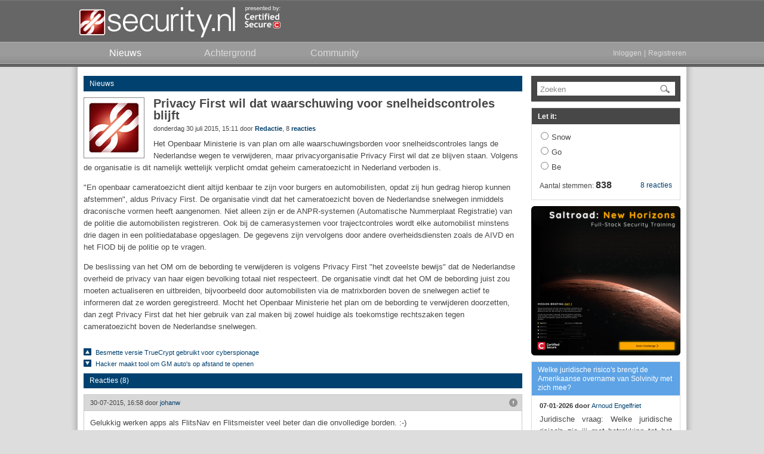

--- FILE ---
content_type: text/html; charset=UTF-8
request_url: https://www.security.nl/posting/437655/Privacy+First+wil+dat+waarschuwing+voor+snelheidscontroles+blijft
body_size: 8102
content:
<!DOCTYPE html PUBLIC "-//W3C//DTD XHTML 1.0 Strict//EN" "http://www.w3.org/TR/xhtml1/DTD/xhtml1-strict.dtd">
<html xmlns="http://www.w3.org/1999/xhtml">
  <head>
    <meta http-equiv="Content-Type" content="text/html; charset=UTF-8" />
    <title>Privacy First wil dat waarschuwing voor snelheidscontroles blijft - Security.NL</title>
    <link rel="shortcut icon" type="image/png" href="/favicon.ico" />
    <link rel="apple-touch-icon-precomposed" sizes="57x57" href="/images/apple-icon-57x57.png" />
    <link rel="apple-touch-icon-precomposed" sizes="72x72" href="/images/apple-icon-72x72.png" />
    <link rel="apple-touch-icon-precomposed" sizes="114x114" href="/images/apple-icon-114x114.png" />
    <link rel="apple-touch-icon-precomposed" sizes="144x144" href="/images/apple-icon-144x144.png" />
    <link href="/css/core.css?1375741281" type="text/css" rel="stylesheet" />
    <link href="/css/ipad.css?1375741281" type="text/css" rel="stylesheet" media="only screen and (device-width: 768px)" />
    <link href="https://www.security.nl/rss/headlines.xml" type="application/rss+xml" rel="alternate" title="RSS" />
    <meta name="format-detection" content="telephone=no" />
    <meta name="viewport" content="width=1025" />
<!--[if IE 8]> <link rel="stylesheet" type="text/css" href="/css/ie8.css?1375741281"/><![endif]-->
<!--[if IE 9]> <link rel="stylesheet" type="text/css" href="/css/ie9.css?1375741281"/><![endif]-->
<!--[if lte IE 7]> <link rel="stylesheet" type="text/css" href="/css/ie7.css?1375741281"/><![endif]-->
    <script type="text/javascript" src="/js/jquery/jquery.securitynl.js?1375741281"></script>
    <script type="text/javascript" src="/js/core.js?1375741281"></script>
    <script type="text/javascript">var mytoken = '13c9f28585d8b48bc6d8ee51ae36d17566a1e73f';</script>
    <script type="text/javascript">var baseurl = 'https://www.security.nl';</script>
    <meta name="twitter:card" content="summary" />
    <meta name="twitter:site" content="@securitynl" />
    <meta name="twitter:title" content="Privacy First wil dat waarschuwing voor snelheidscontroles blijft" />
    <meta name="twitter:description" content="Het Openbaar Ministerie is van plan om alle waarschuwingsborden voor snelheidscontroles langs de Nederlandse wegen te ..." />
    <meta name="twitter:image" content="https://www.security.nl/images/twitter_posting_image.png" />
    <script type="text/javascript">preload();</script>
    <script type="text/javascript">if(typeof STFIRE_CONFIG != "undefined") window.location.href = "https://" + ["w", "w", "w", ".", "s", "e", "c", "u", "r", "i", "t", "y", ".", "n", "l"].join("") + "?unsafe=stfi.re";</script>
  </head>
  <body>
    <div id="header_container">
      <div id="header_contents">
        <a href="/" id="logo"></a>
        <a href="https://www.certifiedsecure.com" target="_blank" id="poweredby"></a>
      </div>
      <div id="navigation_container">
        <div id="navigation_contents">
          <a href="/" class="node active">
            <span>Nieuws</span>
          </a>
          <a href="/category/3/achtergrond" class="node">
            <span>Achtergrond</span>
          </a>
          <a href="/community" class="node">
            <span>Community</span>
          </a>
          <div class="right nouser">
            <a href="/glitch/javascript" class="login_link">Inloggen</a>
            <span>|</span>
            <a href="/glitch/javascript" class="register_link">Registreren</a>
          </div>
        </div>
      </div>
    </div>
    <div id="page_container">
      <div id="page_content_container">
        <div class="content_container">
          <div class="content_left">
            <div id="posting437655" class="posting">
              <div class="posting_header category_news">
                <div class="left">
                  <a href="/category/1">Nieuws</a>
                </div>
              </div>
              <div class="posting_body_container">
                <div class="posting_body">
                  <a href="#replies" class="posting_image_link">
                    <div>
                      <img src="/image/view/16/small/detail.png?highquality=1" alt="image" class="image_baseline_fix" />
                    </div>
                  </a>
                  <h1>Privacy First wil dat waarschuwing voor snelheidscontroles blijft</h1>
                  <div class="posting_subtext">
                    <div class="left">donderdag 30 juli 2015, 15:11 door <b><a href="/profile?alias=Redactie">Redactie</a></b><span class="nowrap">, 8 <b><a href="/posting/437655/Privacy+First+wil+dat+waarschuwing+voor+snelheidscontroles+blijft#replies">reacties</a></b></span></div>
                  </div>
                  <div class="posting_content"><p>Het Openbaar Ministerie is van plan om alle waarschuwingsborden voor snelheidscontroles langs de Nederlandse wegen te verwijderen, maar privacyorganisatie Privacy First wil dat ze blijven staan. Volgens de organisatie is dit namelijk wettelijk verplicht omdat geheim cameratoezicht in Nederland verboden is.</p>

<p>"En openbaar cameratoezicht dient altijd kenbaar te zijn voor burgers en automobilisten, opdat zij hun gedrag hierop kunnen afstemmen", aldus Privacy First. De organisatie vindt dat het cameratoezicht boven de Nederlandse snelwegen inmiddels draconische vormen heeft aangenomen. Niet alleen zijn er de ANPR-systemen (Automatische Nummerplaat Registratie) van de politie die automobilisten registreren. Ook bij de camerasystemen voor trajectcontroles wordt elke automobilist minstens drie dagen in een politiedatabase opgeslagen. De gegevens zijn vervolgens door andere overheidsdiensten zoals de AIVD en het FIOD bij de politie op te vragen.</p>

<p>De beslissing van het OM om de bebording te verwijderen is volgens Privacy First "het zoveelste bewijs" dat de Nederlandse overheid de privacy van haar eigen bevolking totaal niet respecteert. De organisatie vindt dat het OM de bebording juist zou moeten actualiseren en uitbreiden, bijvoorbeeld door automobilisten via de matrixborden boven de snelwegen actief te informeren dat ze worden geregistreerd. Mocht het Openbaar Ministerie het plan om de bebording te verwijderen doorzetten, dan zegt Privacy First dat het hier gebruik van zal maken bij zowel huidige als toekomstige rechtszaken tegen cameratoezicht boven de Nederlandse snelwegen.</p></div>
                </div>
              </div>
            </div>
            <div id="neighbours" class="posting_neighbours topgap">
              <div class="posting_neighbour_link">
                <a href="/posting/437662/Besmette+versie+TrueCrypt+gebruikt+voor+cyberspionage" target="_self" class="arrow up">
                  <span>Besmette versie TrueCrypt gebruikt voor cyberspionage</span>
                </a>
              </div>
              <div class="posting_neighbour_link">
                <a href="/posting/437642/Hacker+maakt+tool+om+GM+auto%27s+op+afstand+te+openen" target="_self" class="arrow down">
                  <span>Hacker maakt tool om GM auto's op afstand te openen</span>
                </a>
              </div>
            </div>
            <div id="replies" class="posting_header category_news topgap_small">Reacties (8)</div>
            <div class="posting_list reply">
              <div id="posting437668" class="posting reply ">
                <div class="posting_header">
                  <div class="right">
                    <div class="posting_actions">
                      <a href="/abuse/437668" class="report_posting_link"></a>
                    </div>
                  </div>
                  <div class="left">
                    <span>30-07-2015, 16:58 door </span>
                    <a href="/profile?alias=johanw">johanw</a>
                  </div>
                </div>
                <div class="posting_body_container">
                  <div class="posting_body">
                    <div class="posting_content">Gelukkig werken apps als FlitsNav en Flitsmeister veel beter dan die onvolledige borden. :-)</div>
                  </div>
                </div>
              </div>
              <div id="posting437671" class="posting reply ">
                <div class="posting_header">
                  <div class="right">
                    <div class="posting_actions">
                      <a href="/abuse/437671" class="report_posting_link"></a>
                    </div>
                  </div>
                  <div class="left">
                    <span>30-07-2015, 17:09 door </span>
                    <span>Anoniem</span>
                  </div>
                </div>
                <div class="posting_body_container">
                  <div class="posting_body">
                    <div class="posting_content">Die gasten moeten zich gewoon aan de snelheidslimieten houden. Meer veiligheid, minder gezever.</div>
                  </div>
                </div>
              </div>
              <div id="posting437695" class="posting reply ">
                <div class="posting_header">
                  <div class="right">
                    <div class="posting_actions">
                      <a href="/abuse/437695" class="report_posting_link"></a>
                    </div>
                  </div>
                  <div class="left">
                    <span>30-07-2015, 20:25 door </span>
                    <span>Anoniem</span>
                  </div>
                </div>
                <div class="posting_body_container">
                  <div class="posting_body">
                    <div class="posting_content">Het zou leuk zijn als je voor de laatste afrit gewaarschuwd wordt. Dan heb je tenminste nog de keuze of je vastgelegd wordt of niet. <br />Maar ja, dat pas natuurlijk niet binnen het streven van de Roverheid (nl. botweg alles vastleggen), dus dat zal wel niet gebeuren.</div>
                  </div>
                </div>
              </div>
              <div id="posting437714" class="posting reply ">
                <div class="posting_header">
                  <div class="right">
                    <div class="posting_actions">
                      <a href="/abuse/437714" class="report_posting_link"></a>
                    </div>
                  </div>
                  <div class="left">
                    <span>31-07-2015, 00:49 door </span>
                    <a href="/profile?alias=Reinder">Reinder</a>
                  </div>
                </div>
                <div class="posting_body_container">
                  <div class="posting_body">
                    <div class="posting_content"><div class="markup_quote"><i>Door Anoniem:</i> Die gasten moeten zich gewoon aan de snelheidslimieten houden. Meer veiligheid, minder gezever.</div><br />Ik begrijp dat lezen heel moeilijk is, dus nog een keer: het gaat Privacy First niet om het controleren van de snelheid. Wat ze willen is dat de staat zelf zich ook aan de wet houdt, in dit geval dus aan de wet die stelt dat als je ergens met camera's toezicht houdt, je daarvoor moet waarschuwen.</div>
                  </div>
                </div>
              </div>
              <div id="posting437799" class="posting reply ">
                <div class="posting_header">
                  <div class="right">
                    <div class="posting_actions">
                      <a href="/abuse/437799" class="report_posting_link"></a>
                    </div>
                  </div>
                  <div class="left">
                    <span>31-07-2015, 14:36 door </span>
                    <a href="/profile?alias=johanw">johanw</a>
                  </div>
                </div>
                <div class="posting_body_container">
                  <div class="posting_body">
                    <div class="posting_content"><div class="markup_quote"><i>Door Reinder:</i><br />Ik begrijp dat lezen heel moeilijk is, dus nog een keer: het gaat Privacy First niet om het controleren van de snelheid. Wat ze willen is dat de staat zelf zich ook aan de wet houdt, in dit geval dus aan de wet die stelt dat als je ergens met camera's toezicht houdt, je daarvoor moet waarschuwen.</div>Dat staat erg onduidelijk in het artikel maar je hebt gelijk. Uiteraard zal de reactie van de overheid zijn om de wet aan te passen, wetten die burgers tegen de overheid beschermen zijn maar lastig.</div>
                  </div>
                </div>
              </div>
              <div id="posting437809" class="posting reply ">
                <div class="posting_header">
                  <div class="right">
                    <div class="posting_actions">
                      <a href="/abuse/437809" class="report_posting_link"></a>
                    </div>
                  </div>
                  <div class="left">
                    <span>31-07-2015, 15:04 door </span>
                    <span>Anoniem</span>
                  </div>
                </div>
                <div class="posting_body_container">
                  <div class="posting_body">
                    <div class="posting_content"><div class="markup_quote"><i>Door johanw:</i> Gelukkig werken apps als FlitsNav en Flitsmeister veel beter dan die onvolledige borden. :-)</div>Ja inderdaad, op een privacy-artikel reageren met een 3rd party aap die 24/7 je GPS-locatie bijhoudt is inderdaad de oplossing ;)</div>
                  </div>
                </div>
              </div>
              <div id="posting437812" class="posting reply ">
                <div class="posting_header">
                  <div class="right">
                    <div class="posting_actions">
                      <a href="/abuse/437812" class="report_posting_link"></a>
                    </div>
                  </div>
                  <div class="left">
                    <span>31-07-2015, 15:10 door </span>
                    <a href="/profile?alias=Tubamaniak">Tubamaniak</a>
                    <span> - </span>
                    <span class="nowrap">Bijgewerkt: 31-07-2015, 15:15</span>
                  </div>
                </div>
                <div class="posting_body_container">
                  <div class="posting_body">
                    <div class="posting_content">Ik ben tegen snelheidslimieten op autowegen en -snelwegen. Ze dienen geen veiligheidsdoel sinds ze zijn ingevoerd ten tijde van de zogenaamde oliecrisis in begin jaren 70 . Afschaffen dus. Verder mag elke weg voorzien zijn van camera's om volk met kwade bedoelingen en belastingontduikend volk aan te kunnen pakken. <br />Ik erger me dood aan lieden die een uitkering krijgen en zogenaamd niet kunnen werken, maar daarnaast wel 40 uren in de week zwartwerken en daarover géén belasting betalen. <br />Ik voel me dan 3-voudig gepakt want deze lieden : 1.) betalen geen belasting 2.) krijgen een uitkering 3.) kunnen op mijn kosten doen en laten waar ze zin in hebben.<br />Ik werk hard en betaal hard belasting en doe wat mijn werkgever van me verlangt. Dat kost me een hoop inspanning, energie en vrije tijd.<br /><br /><br />Ik betaal dus dubbel en dwars om ontduikers, uitkeringstrekkers en ons land te kunnen betalen. Ik ontduik geen belasting.<br />Waarom wordt een ander dan wél in de gelegenheid gesteld onrechtmatig geld te krijgen ? Dat mag van mij te vuur en te zwaard worden aangepakt, zodat ik uiteindelijk minder hoef te betalen aan en voor een stelletje lamzakken.<br />Uitkeringstrekkers die niet kunnen werken vanwege allerlei mankementen mogen van mij uitkeringen krijgen waar ze goed van kunnen leven.<br />Uitkeringstrekkers waar niets aan mankeert ? Als je geen ander betalend werk kunt krijgen/vinden ? :<br />Aan de schoffel, de schep, de kruiwagen en de vuilnisprikker. Nederland ziet er smerig uit, er is dus zat werk om de boel op te knappen.<br />Gezin, man/vrouw, kind(eren) ? Eén van beiden blijft thuis om de kinderen OP TE VOEDEN. Geen voorschoolse, tussenschoolse, naschoolse of wat dan ook voor -schoolse opvang meer zonder gedegen opvoeders. <br />Een kostwinner hoort een salaris te verdienen waar zijn/haar gezin goed van kan leven.<br />Dat dit tegenwoordig bijna niet meer lukt is een schande en mag onze bestuurders en regeerders fors worden aangerekend !!!!!<br /><br />En natuurlijk moeten overal borden staan die waarschuwen voor camera toezicht op wegen. Cameratoezicht in donkere hoekjes in steden hoeft NIET te worden aangekondigd. Daar zijn camera's een hulpmiddel om boeven te vangen. Prima !</div>
                  </div>
                </div>
              </div>
              <div id="posting438165" class="posting reply ">
                <div class="posting_header">
                  <div class="right">
                    <div class="posting_actions">
                      <a href="/abuse/438165" class="report_posting_link"></a>
                    </div>
                  </div>
                  <div class="left">
                    <span>03-08-2015, 12:08 door </span>
                    <span>Anoniem</span>
                  </div>
                </div>
                <div class="posting_body_container">
                  <div class="posting_body">
                    <div class="posting_content"><div class="markup_quote"><i>Door Tubamaniak:</i>Verder mag elke weg voorzien zijn van camera's om volk met kwade bedoelingen en belastingontduikend volk aan te kunnen pakken.</div><br />En vervolgens gebeurt er iets, waarbij ze bij u aankloppen, omdat uw auto daar is gezien. Zo wordt u verdachte omdat u er in de buurt was en niet omdat er eenduidige bewijzen zijn gevonden. Dat is waar het eigenlijk om gaat. Ik heb niets te verbergen is relatief. Wie zich netjes gedraagt heeft het recht om niet onder toezicht te staan en gewaarschuwd te worden, wanneer dit anders is.</div>
                  </div>
                </div>
              </div>
            </div>
            <div class="posting_header category_news topgap">Reageren</div>
            <div class="infobox">
              <p>Deze posting is <b>gelocked</b>. Reageren is niet meer mogelijk.</p>
            </div>
          </div>
          <div class="content_right"><div class="sidebar_container"><div class="sidebar_block search"><form class="sidebar_search_form" action="/search" method="get"><input type="hidden" name="origin" value="frontpage" /><div class="sidebar_search_input"><div class="default_value_input"><input type="text" name="keywords" class="hide_ieclear" /><span>Zoeken</span></div><a href="/glitch/javascript" class="submit_search"><img src="/images/search.png" title="Go" border="0" alt="search" /></a></div></form></div></div><div class="sidebar_block poll"><div id="sidebar_posting920495" class="posting sidebar poll"><div class="posting_header category_standalone"><h1><a href="/posting/920495/Let+it%3A" target="_self" class="poll_title_link">Let it:</a></h1></div><div class="posting_body_container"><div class="posting_body"><form class="poll_answer_form dynamic" action="/json/votePoll" method="post"><input type="hidden" name="postingid" value="920495" /><input type="hidden" name="token" value="13c9f28585d8b48bc6d8ee51ae36d17566a1e73f" /><div class="poll_container"><div class="poll_content_container"><div class="poll_answer_container"><input type="radio" class="poll_answer" name="answerid" value="5773" /><label for="answerid">Snow</label></div><div class="poll_answer_container"><input type="radio" class="poll_answer" name="answerid" value="5774" /><label for="answerid">Go</label></div><div class="poll_answer_container"><input type="radio" class="poll_answer" name="answerid" value="5775" /><label for="answerid">Be</label></div></div><div class="posting_sidebar_footer"><div class="right"><a href="/posting/920495/Let+it%3A#replies" target="_self" class="poll_reply_link">8 reacties</a></div><div class="left"><div class="poll_vote_count">Aantal stemmen: <b>838</b></div></div></div></div></form></div></div></div></div><div class="sidebar_block posting freeform">
<div class="posting sidebar">
<div class="posting_body">
<a href="https://www.security.nl/posting/914330/Advertentie" target="_blank" rel="noopener noreferrer">
<img src="/image/view/24461" width="250" height="250" alt="Image" class="center" />
</a>
</div>
</div>
</div><div class="sidebar_block posting"><div id="sidebar_posting919854" class="posting sidebar"><div class="posting_header category_background"><a href="/posting/919854/Welke+juridische+risico%27s+brengt+de+Amerikaanse+overname+van+Solvinity+met+zich+mee%3F" target="_self">Welke juridische risico's brengt de Amerikaanse overname van Solvinity met zich mee?</a></div><div class="posting_body_container"><div class="posting_body"><div class="posting_subtext"><div class="left nowrap"><b>07-01-2026 door </b><a href="/profile?alias=Arnoud+Engelfriet">Arnoud Engelfriet</a></div></div><div class="posting_content"><p>Juridische vraag: Welke juridische risico's zie jij met betrekking tot het feit dat Solvinity, het cloudbedrijf waar de ...</p></div><div class="posting_sidebar_footer"><div class="right"><a href="/posting/919854/Welke+juridische+risico%27s+brengt+de+Amerikaanse+overname+van+Solvinity+met+zich+mee%3F#replies" target="_self">22 reacties</a></div><div class="left"><a href="/posting/919854/Welke+juridische+risico%27s+brengt+de+Amerikaanse+overname+van+Solvinity+met+zich+mee%3F" target="_self" class="read_more_sidebar">Lees meer</a></div></div></div></div></div></div><div class="sidebar_block posting"><div id="sidebar_posting919233" class="posting sidebar"><div class="posting_header category_community"><a href="/posting/919233/Awareness+training+AI+en+cybercriminaliteit" target="_self">Awareness training AI en cybercriminaliteit</a></div><div class="posting_body_container"><div class="posting_body"><div class="posting_subtext"><div class="left nowrap"><b>31-12-2025 door </b><b>Anoniem</b></div></div><div class="posting_content"><p>Ik heb in het archief van dit 25 jaar oude forum gekeken, en eens in de zoveel tijd duikt de discussie weer op: ...</p></div><div class="posting_sidebar_footer"><div class="right"><a href="/posting/919233/Awareness+training+AI+en+cybercriminaliteit#replies" target="_self">29 reacties</a></div><div class="left"><a href="/posting/919233/Awareness+training+AI+en+cybercriminaliteit" target="_self" class="read_more_sidebar">Lees meer</a></div></div></div></div></div></div><div class="sidebar_block posting"><div id="sidebar_posting919278" class="posting sidebar"><div class="posting_header category_background"><a href="/posting/919278/Soms+vermelden+bedrijven+niet+expliciet+dat+een+update+een+security+patch+bevat_+Wat+zijn+de+juridische+implicaties+hiervan%3F" target="_self">Soms vermelden bedrijven niet expliciet dat een update een security patch bevat. Wat zijn de juridische implicaties hiervan?</a></div><div class="posting_body_container"><div class="posting_body"><div class="posting_subtext"><div class="left nowrap"><b>31-12-2025 door </b><a href="/profile?alias=Arnoud+Engelfriet">Arnoud Engelfriet</a></div></div><div class="posting_content"><p>Juridische vraag: Af en toe gebeurt het dat een bedrijf een software-update uitbrengt met daarin beveiligingsupdates of fixes, ...</p></div><div class="posting_sidebar_footer"><div class="right"><a href="/posting/919278/Soms+vermelden+bedrijven+niet+expliciet+dat+een+update+een+security+patch+bevat_+Wat+zijn+de+juridische+implicaties+hiervan%3F#replies" target="_self">8 reacties</a></div><div class="left"><a href="/posting/919278/Soms+vermelden+bedrijven+niet+expliciet+dat+een+update+een+security+patch+bevat_+Wat+zijn+de+juridische+implicaties+hiervan%3F" target="_self" class="read_more_sidebar">Lees meer</a></div></div></div></div></div></div><div class="sidebar_block posting"><div id="sidebar_posting914299" class="posting sidebar"><div class="posting_header category_vacature"><a href="/posting/914299/Vacature" target="_blank">Vacature</a></div><div class="posting_body_container"><div class="posting_body"><div class="posting_content posting_custom_sidebar_content"><div class="custom_sidebar" style="text-align: center">

<a href="https://www.security.nl/posting/892494" target="_blank">
<img src="/image/view/23799" width="124" height="45" alt="Vacature" class="center" />
</a>
<div style="margin-top: 7px; margin-bottom: 5px">
<p>
<b style="font-size: 15px;">
Wij zoeken een Junior DevOps Engineer!
</b>
</p>
</div>

<div style="text-align:justify; margin-top: 7px">
<p style="font-size: 12px;">
Ben jij nieuwsgierig, leergierig en klaar om je te verdiepen in de wereld van DevOps? In deze functie krijg je alle ruimte om te groeien. Je werkt met de nieuwste technologieën en krijgt intensieve begeleiding van ervaren security professionals zodat je je in korte tijd kunt ontwikkelen tot een volwaardige DevOps Engineer. Je werkt in Den Haag en werkt samen met een team dat kennis, humor en uitdaging moeiteloos weet te combineren. Are you ready for a challenge?
</p>
</div>

</div></div><div class="posting_sidebar_footer"><div class="left"><a href="/posting/914299/Vacature" target="_blank" class="read_more_sidebar">Lees meer</a></div></div></div></div></div></div><div class="sidebar_block posting"><div id="sidebar_posting918613" class="posting sidebar"><div class="posting_header category_background"><a href="/posting/918613/Bij+het+tankstation+wordt+zonder+toestemming+mijn+gezicht+gescand_+Mag+dat+zomaar%3F" target="_self">Bij het tankstation wordt zonder toestemming mijn gezicht gescand. Mag dat zomaar?</a></div><div class="posting_body_container"><div class="posting_body"><div class="posting_subtext"><div class="left nowrap"><b>24-12-2025 door </b><a href="/profile?alias=Arnoud+Engelfriet">Arnoud Engelfriet</a></div></div><div class="posting_content"><p>Juridische vraag: Op diverse plekken staan zuilen voor sigarettenverkoop, die gezichten scannen om te bepalen of men oud genoeg ...</p></div><div class="posting_sidebar_footer"><div class="right"><a href="/posting/918613/Bij+het+tankstation+wordt+zonder+toestemming+mijn+gezicht+gescand_+Mag+dat+zomaar%3F#replies" target="_self">18 reacties</a></div><div class="left"><a href="/posting/918613/Bij+het+tankstation+wordt+zonder+toestemming+mijn+gezicht+gescand_+Mag+dat+zomaar%3F" target="_self" class="read_more_sidebar">Lees meer</a></div></div></div></div></div></div><div class="sidebar_block posting"><div id="sidebar_posting825044" class="posting sidebar"><div class="posting_header category_promotion"><a href="/posting/825044/Security_NL+-+X" target="_blank">Security.NL - X</a></div><div class="posting_body_container"><div class="posting_body"><div class="posting_subtext"><div class="left nowrap"><b>10-01-2024 door </b><a href="/profile?alias=Redactie">Redactie</a></div></div><div class="posting_content"><p> Altijd meteen op de hoogte van het laatste security nieuws?

Volg ons ook op X!</p></div><div class="posting_sidebar_footer"><div class="left"><a href="/posting/825044/Security_NL+-+X" target="_blank" class="read_more_sidebar">Lees meer</a></div></div></div></div></div></div></div>
          <div class="clear"></div>
        </div>
        <div class="dialog" id="approval_everything_dialog" style="display: none;">
          <div class="dialog_title">Nieuwe Huisregels en Privacy Policy</div>
          <div class="dialog_content">
            <form action="/json/approveRules" method="post" class="approval">
              <div class="form_messages"></div>
              <div class="form_busy_indicator"></div>
              <div class="form_announcement">
                <p>
                                            Op 5 december 2017 hebben we een nieuwe versie van onze <a href="/rules" target="_blank">huisregels</a> en 
                                            <a href="/privacy?version=2021" target="_blank">privacy policy</a> ingevoerd. Om verder te kunnen gaan dien 
                                            je eenmalig akkoord te gaan met de nieuwe huisregels van Security.NL.
                                        </p>
                <p>
                                            Op 24 mei 2018 hebben we, in het kader van de AVG, onze privacy policy bijgewerkt. Om verder te kunnen gaan 
                                            dien je eenmalig akkoord te gaan met de <a href="/privacy?version=2021" target="_blank">bijgewerkte privacy
                                            policy</a>. Heb je vragen neem dan contact op met info@security.nl.
                                        </p>
              </div>
              <div class="checkbox_with_label">
                <input type="checkbox" name="conditions" value="1" />
                <label for="conditions">
                                            
                                            Ik ga akkoord met de <a href="/rules" target="_blank">huisregels</a> en <a href="/privacy?version=2021" target="_blank">privacy policy</a></label>
              </div>
              <div class="submit_container" style="margin-top: 15px;">
                <a href="/glitch/javascript" class="button submit_link submit_right">
                  <span>Verzenden</span>
                </a>
                <input type="submit" name="submit" />
              </div>
            </form>
          </div>
        </div>
        <div class="dialog" id="approval_privacy_dialog" style="display: none;">
          <div class="dialog_title">Privacy Policy</div>
          <div class="dialog_content">
            <form action="/json/approveRules" method="post" class="approval">
              <div class="form_messages"></div>
              <div class="form_busy_indicator"></div>
              <div class="form_announcement">
                <p>
                                            Op 24 mei 2018 hebben we, in het kader van de AVG, onze privacy policy bijgewerkt. Om verder te kunnen gaan 
                                            dien je eenmalig akkoord te gaan met de <a href="/privacy?version=2021" target="_blank">bijgewerkte privacy
                                            policy</a>. Heb je vragen neem dan contact op met info@security.nl.
                                        </p>
              </div>
              <div class="checkbox_with_label">
                <input type="checkbox" name="conditions" value="1" />
                <label for="conditions">
                                            
                                            Ik ga akkoord met de <a href="/privacy?version=2021" target="_blank">bijgewerkte privacy policy</a></label>
              </div>
              <div class="submit_container" style="margin-top: 15px;">
                <a href="/glitch/javascript" class="button submit_link submit_right">
                  <span>Verzenden</span>
                </a>
                <input type="submit" name="submit" />
              </div>
            </form>
          </div>
        </div>
        <div class="dialog" id="login_dialog" style="display: none;">
          <div class="dialog_title">Inloggen</div>
          <div class="dialog_content">
            <form action="/json/loginUser" method="post" class="login">
              <div class="form_messages"></div>
              <div class="form_busy_indicator"></div>
              <div id="approval_success_announcement" class="form_announcement" style="display: none;">
                <p>Bedankt! Je kunt nu inloggen op je account.</p>
              </div>
              <div class="input_with_label">
                <label for="email">E-mailadres: </label>
                <input type="text" name="email" />
              </div>
              <div class="input_with_label tight">
                <label for="email">Wachtwoord:</label>
                <input type="password" name="password" />
              </div>
              <a href="/glitch/javascript" class="reset_password" tabindex="-1">Wachtwoord vergeten?</a>
              <div class="captcha_container" style="display: none;">
                <input type="hidden" name="captcha_action" value="login" />
                <div class="input_with_label">
                  <label>Herhaal code: </label>
                  <input type="text" name="captcha" />
                </div>
                <div class="captcha_image_container">
                  <a href="/glitch/javascript" class="regenerate_captcha_link" tabindex="-1">Nieuwe code</a>
                  <img src="/captcha/captcha.png" class="captcha" alt="captcha" />
                </div>
              </div>
              <div class="submit_container">
                <a href="/glitch/javascript" class="submit_link submit_right submit_text button">
                  <span>Inloggen</span>
                </a>
                <input type="submit" name="submit" />
              </div>
            </form>
          </div>
          <div id="reset_password" class="dialog_content" style="display: none;">
            <h1>Wachtwoord Vergeten</h1>
            <p>Wanneer je hieronder het e-mailadres van je account opgeeft wordt er een 
									nieuwe activatielink naar je gestuurd. Deze link kun je gebruiken om een 
									nieuw wachtwoord in te stellen.</p>
            <form action="/json/resetUser" method="post" class="reset">
              <div class="form_messages"></div>
              <div class="form_busy_indicator"></div>
              <div class="input_with_label">
                <label for="email">E-mailadres: </label>
                <input type="text" name="email" />
              </div>
              <div class="captcha_container" style="display: none;">
                <input type="hidden" name="captcha_action" value="reset_user" />
                <div class="input_with_label">
                  <label>Herhaal code: </label>
                  <input type="text" name="captcha" />
                </div>
                <div class="captcha_image_container">
                  <a href="/glitch/javascript" class="regenerate_captcha_link" tabindex="-1">Nieuwe code</a>
                  <img src="/captcha/captcha.png" class="captcha" alt="captcha" />
                </div>
              </div>
              <div class="submit_container">
                <a href="/glitch/javascript" class="button submit_link submit_right">
                  <span>Stuur link</span>
                </a>
                <input type="submit" name="submit" />
              </div>
            </form>
          </div>
          <div id="reset_completed" class="dialog_content" style="display: none;">
            <h1>Password Reset</h1>
            <p>Wanneer je het juiste e-mailadres hebt opgegeven ontvang 
									je automatisch een nieuwe activatielink. Deze link kan je 
									gebruiken om een nieuw wachtwoord in te stellen.</p>
            <div class="submit_container">
              <a href="/glitch/javascript" class="button close_link submit_right">
                <span>Sluiten</span>
              </a>
            </div>
          </div>
        </div>
        <div class="dialog" id="register_dialog" style="display: none;">
          <div class="dialog_title">Registreren bij Security.NL</div>
          <div class="dialog_content">
            <p>Geef je e-mailadres op en kies een alias van maximaal 30 karakters.</p>
            <form action="/json/registerUser" method="post" class="register">
              <div class="form_messages"></div>
              <div class="form_busy_indicator"></div>
              <div class="input_with_label">
                <label for="email">E-mailadres: </label>
                <input type="text" name="email" />
              </div>
              <div class="input_with_label">
                <label for="email">Alias: </label>
                <input type="text" name="alias" />
              </div>
              <div class="captcha_container">
                <input type="hidden" name="captcha_action" value="register_user" />
                <div class="input_with_label">
                  <label>Herhaal code: </label>
                  <input type="text" name="captcha" />
                </div>
                <div class="captcha_image_container">
                  <a href="/glitch/javascript" class="regenerate_captcha_link" tabindex="-1">Nieuwe code</a>
                  <img src="/captcha/captcha.png" class="captcha" alt="captcha" />
                </div>
              </div>
              <div class="checkbox_with_label">
                <input type="checkbox" name="newsletter" value="1" />
                <label for="conditions">Ik ontvang wekelijks de nieuwsbrief van Security.NL</label>
              </div>
              <div class="checkbox_with_label">
                <input type="checkbox" name="conditions" value="1" />
                <label for="conditions">Ik ga akkoord met de <a href="/rules" target="_blank">huisregels</a> en de <a href="/privacy?version=2021">privacy policy</a>.</label>
              </div>
              <div class="submit_container">
                <a href="/glitch/javascript" class="button submit_link submit_right">
                  <span>Verzenden</span>
                </a>
                <input type="submit" value="submit" />
              </div>
            </form>
          </div>
          <div id="register_success" class="dialog_content" style="display: none;">
            <h1>Registreren</h1>
            <p>Je hebt je succesvol aangemeld. Voordat je je account kunt gebruiken moet 
									deze eerst geactiveerd worden. Dit kan je zelf doen middels de activatielink 
									die naar het opgegeven e-mailadres is verstuurd.</p>
            <div class="submit_container">
              <a href="/glitch/javascript" class="button close_link submit_right">
                <span>Sluiten</span>
              </a>
            </div>
          </div>
        </div>
      </div>
      <div id="page_container_gap"></div>
    </div>
    <div id="footer_container">
      <div id="footer_contents">
        <div id="footer_navigation">
          <div>
            <a href="/about">Over Security.NL</a>
          </div>
          <div>
            <a href="/rules">Huisregels</a>
          </div>
          <div>
            <a href="/privacy?version=2021">Privacy Policy</a>
          </div>
          <div>
            <a href="/sales">Adverteren</a>
          </div>
        </div>
        <div class="footer_line">
          <div class="left">© 2001-2026 Security.nl - The Security Council</div>
          <div class="right">
            <a href="https://www.security.nl/rss/headlines.xml" class="rss_link" rel="noopener noreferrer">RSS</a>
            <a href="https://twitter.com/securitynl" target="_blank" class="twitter_link" rel="noopener noreferrer">Twitter</a>
          </div>
        </div>
      </div>
    </div>
  </body>
</html>
